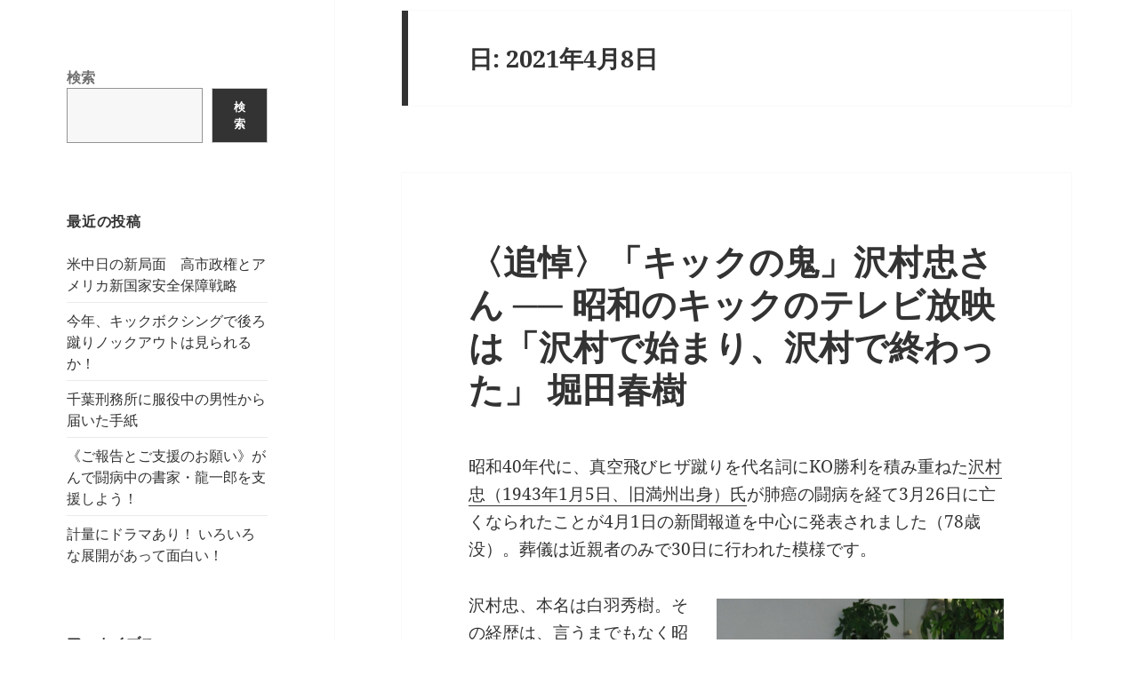

--- FILE ---
content_type: text/html; charset=UTF-8
request_url: https://www.rokusaisha.com/wp/?m=20210408
body_size: 13693
content:
<!DOCTYPE html>
<html lang="ja" class="no-js">
<head>
	<meta charset="UTF-8">
	<meta name="viewport" content="width=device-width, initial-scale=1.0">
	<link rel="profile" href="https://gmpg.org/xfn/11">
	<link rel="pingback" href="https://www.rokusaisha.com/wp/xmlrpc.php">
	<script>(function(html){html.className = html.className.replace(/\bno-js\b/,'js')})(document.documentElement);</script>
<title>2021年4月8日</title>
<meta name='robots' content='max-image-preview:large' />
	<style>img:is([sizes="auto" i], [sizes^="auto," i]) { contain-intrinsic-size: 3000px 1500px }</style>
	<link rel="alternate" type="application/rss+xml" title=" &raquo; フィード" href="https://www.rokusaisha.com/wp/?feed=rss2" />
<link rel="alternate" type="application/rss+xml" title=" &raquo; コメントフィード" href="https://www.rokusaisha.com/wp/?feed=comments-rss2" />
<script>
window._wpemojiSettings = {"baseUrl":"https:\/\/s.w.org\/images\/core\/emoji\/15.0.3\/72x72\/","ext":".png","svgUrl":"https:\/\/s.w.org\/images\/core\/emoji\/15.0.3\/svg\/","svgExt":".svg","source":{"concatemoji":"https:\/\/www.rokusaisha.com\/wp\/wp-includes\/js\/wp-emoji-release.min.js?ver=6.7.1"}};
/*! This file is auto-generated */
!function(i,n){var o,s,e;function c(e){try{var t={supportTests:e,timestamp:(new Date).valueOf()};sessionStorage.setItem(o,JSON.stringify(t))}catch(e){}}function p(e,t,n){e.clearRect(0,0,e.canvas.width,e.canvas.height),e.fillText(t,0,0);var t=new Uint32Array(e.getImageData(0,0,e.canvas.width,e.canvas.height).data),r=(e.clearRect(0,0,e.canvas.width,e.canvas.height),e.fillText(n,0,0),new Uint32Array(e.getImageData(0,0,e.canvas.width,e.canvas.height).data));return t.every(function(e,t){return e===r[t]})}function u(e,t,n){switch(t){case"flag":return n(e,"\ud83c\udff3\ufe0f\u200d\u26a7\ufe0f","\ud83c\udff3\ufe0f\u200b\u26a7\ufe0f")?!1:!n(e,"\ud83c\uddfa\ud83c\uddf3","\ud83c\uddfa\u200b\ud83c\uddf3")&&!n(e,"\ud83c\udff4\udb40\udc67\udb40\udc62\udb40\udc65\udb40\udc6e\udb40\udc67\udb40\udc7f","\ud83c\udff4\u200b\udb40\udc67\u200b\udb40\udc62\u200b\udb40\udc65\u200b\udb40\udc6e\u200b\udb40\udc67\u200b\udb40\udc7f");case"emoji":return!n(e,"\ud83d\udc26\u200d\u2b1b","\ud83d\udc26\u200b\u2b1b")}return!1}function f(e,t,n){var r="undefined"!=typeof WorkerGlobalScope&&self instanceof WorkerGlobalScope?new OffscreenCanvas(300,150):i.createElement("canvas"),a=r.getContext("2d",{willReadFrequently:!0}),o=(a.textBaseline="top",a.font="600 32px Arial",{});return e.forEach(function(e){o[e]=t(a,e,n)}),o}function t(e){var t=i.createElement("script");t.src=e,t.defer=!0,i.head.appendChild(t)}"undefined"!=typeof Promise&&(o="wpEmojiSettingsSupports",s=["flag","emoji"],n.supports={everything:!0,everythingExceptFlag:!0},e=new Promise(function(e){i.addEventListener("DOMContentLoaded",e,{once:!0})}),new Promise(function(t){var n=function(){try{var e=JSON.parse(sessionStorage.getItem(o));if("object"==typeof e&&"number"==typeof e.timestamp&&(new Date).valueOf()<e.timestamp+604800&&"object"==typeof e.supportTests)return e.supportTests}catch(e){}return null}();if(!n){if("undefined"!=typeof Worker&&"undefined"!=typeof OffscreenCanvas&&"undefined"!=typeof URL&&URL.createObjectURL&&"undefined"!=typeof Blob)try{var e="postMessage("+f.toString()+"("+[JSON.stringify(s),u.toString(),p.toString()].join(",")+"));",r=new Blob([e],{type:"text/javascript"}),a=new Worker(URL.createObjectURL(r),{name:"wpTestEmojiSupports"});return void(a.onmessage=function(e){c(n=e.data),a.terminate(),t(n)})}catch(e){}c(n=f(s,u,p))}t(n)}).then(function(e){for(var t in e)n.supports[t]=e[t],n.supports.everything=n.supports.everything&&n.supports[t],"flag"!==t&&(n.supports.everythingExceptFlag=n.supports.everythingExceptFlag&&n.supports[t]);n.supports.everythingExceptFlag=n.supports.everythingExceptFlag&&!n.supports.flag,n.DOMReady=!1,n.readyCallback=function(){n.DOMReady=!0}}).then(function(){return e}).then(function(){var e;n.supports.everything||(n.readyCallback(),(e=n.source||{}).concatemoji?t(e.concatemoji):e.wpemoji&&e.twemoji&&(t(e.twemoji),t(e.wpemoji)))}))}((window,document),window._wpemojiSettings);
</script>
<style id='wp-emoji-styles-inline-css'>

	img.wp-smiley, img.emoji {
		display: inline !important;
		border: none !important;
		box-shadow: none !important;
		height: 1em !important;
		width: 1em !important;
		margin: 0 0.07em !important;
		vertical-align: -0.1em !important;
		background: none !important;
		padding: 0 !important;
	}
</style>
<link rel='stylesheet' id='wp-block-library-css' href='https://www.rokusaisha.com/wp/wp-includes/css/dist/block-library/style.min.css?ver=6.7.1' media='all' />
<style id='wp-block-library-theme-inline-css'>
.wp-block-audio :where(figcaption){color:#555;font-size:13px;text-align:center}.is-dark-theme .wp-block-audio :where(figcaption){color:#ffffffa6}.wp-block-audio{margin:0 0 1em}.wp-block-code{border:1px solid #ccc;border-radius:4px;font-family:Menlo,Consolas,monaco,monospace;padding:.8em 1em}.wp-block-embed :where(figcaption){color:#555;font-size:13px;text-align:center}.is-dark-theme .wp-block-embed :where(figcaption){color:#ffffffa6}.wp-block-embed{margin:0 0 1em}.blocks-gallery-caption{color:#555;font-size:13px;text-align:center}.is-dark-theme .blocks-gallery-caption{color:#ffffffa6}:root :where(.wp-block-image figcaption){color:#555;font-size:13px;text-align:center}.is-dark-theme :root :where(.wp-block-image figcaption){color:#ffffffa6}.wp-block-image{margin:0 0 1em}.wp-block-pullquote{border-bottom:4px solid;border-top:4px solid;color:currentColor;margin-bottom:1.75em}.wp-block-pullquote cite,.wp-block-pullquote footer,.wp-block-pullquote__citation{color:currentColor;font-size:.8125em;font-style:normal;text-transform:uppercase}.wp-block-quote{border-left:.25em solid;margin:0 0 1.75em;padding-left:1em}.wp-block-quote cite,.wp-block-quote footer{color:currentColor;font-size:.8125em;font-style:normal;position:relative}.wp-block-quote:where(.has-text-align-right){border-left:none;border-right:.25em solid;padding-left:0;padding-right:1em}.wp-block-quote:where(.has-text-align-center){border:none;padding-left:0}.wp-block-quote.is-large,.wp-block-quote.is-style-large,.wp-block-quote:where(.is-style-plain){border:none}.wp-block-search .wp-block-search__label{font-weight:700}.wp-block-search__button{border:1px solid #ccc;padding:.375em .625em}:where(.wp-block-group.has-background){padding:1.25em 2.375em}.wp-block-separator.has-css-opacity{opacity:.4}.wp-block-separator{border:none;border-bottom:2px solid;margin-left:auto;margin-right:auto}.wp-block-separator.has-alpha-channel-opacity{opacity:1}.wp-block-separator:not(.is-style-wide):not(.is-style-dots){width:100px}.wp-block-separator.has-background:not(.is-style-dots){border-bottom:none;height:1px}.wp-block-separator.has-background:not(.is-style-wide):not(.is-style-dots){height:2px}.wp-block-table{margin:0 0 1em}.wp-block-table td,.wp-block-table th{word-break:normal}.wp-block-table :where(figcaption){color:#555;font-size:13px;text-align:center}.is-dark-theme .wp-block-table :where(figcaption){color:#ffffffa6}.wp-block-video :where(figcaption){color:#555;font-size:13px;text-align:center}.is-dark-theme .wp-block-video :where(figcaption){color:#ffffffa6}.wp-block-video{margin:0 0 1em}:root :where(.wp-block-template-part.has-background){margin-bottom:0;margin-top:0;padding:1.25em 2.375em}
</style>
<style id='classic-theme-styles-inline-css'>
/*! This file is auto-generated */
.wp-block-button__link{color:#fff;background-color:#32373c;border-radius:9999px;box-shadow:none;text-decoration:none;padding:calc(.667em + 2px) calc(1.333em + 2px);font-size:1.125em}.wp-block-file__button{background:#32373c;color:#fff;text-decoration:none}
</style>
<style id='global-styles-inline-css'>
:root{--wp--preset--aspect-ratio--square: 1;--wp--preset--aspect-ratio--4-3: 4/3;--wp--preset--aspect-ratio--3-4: 3/4;--wp--preset--aspect-ratio--3-2: 3/2;--wp--preset--aspect-ratio--2-3: 2/3;--wp--preset--aspect-ratio--16-9: 16/9;--wp--preset--aspect-ratio--9-16: 9/16;--wp--preset--color--black: #000000;--wp--preset--color--cyan-bluish-gray: #abb8c3;--wp--preset--color--white: #fff;--wp--preset--color--pale-pink: #f78da7;--wp--preset--color--vivid-red: #cf2e2e;--wp--preset--color--luminous-vivid-orange: #ff6900;--wp--preset--color--luminous-vivid-amber: #fcb900;--wp--preset--color--light-green-cyan: #7bdcb5;--wp--preset--color--vivid-green-cyan: #00d084;--wp--preset--color--pale-cyan-blue: #8ed1fc;--wp--preset--color--vivid-cyan-blue: #0693e3;--wp--preset--color--vivid-purple: #9b51e0;--wp--preset--color--dark-gray: #111;--wp--preset--color--light-gray: #f1f1f1;--wp--preset--color--yellow: #f4ca16;--wp--preset--color--dark-brown: #352712;--wp--preset--color--medium-pink: #e53b51;--wp--preset--color--light-pink: #ffe5d1;--wp--preset--color--dark-purple: #2e2256;--wp--preset--color--purple: #674970;--wp--preset--color--blue-gray: #22313f;--wp--preset--color--bright-blue: #55c3dc;--wp--preset--color--light-blue: #e9f2f9;--wp--preset--gradient--vivid-cyan-blue-to-vivid-purple: linear-gradient(135deg,rgba(6,147,227,1) 0%,rgb(155,81,224) 100%);--wp--preset--gradient--light-green-cyan-to-vivid-green-cyan: linear-gradient(135deg,rgb(122,220,180) 0%,rgb(0,208,130) 100%);--wp--preset--gradient--luminous-vivid-amber-to-luminous-vivid-orange: linear-gradient(135deg,rgba(252,185,0,1) 0%,rgba(255,105,0,1) 100%);--wp--preset--gradient--luminous-vivid-orange-to-vivid-red: linear-gradient(135deg,rgba(255,105,0,1) 0%,rgb(207,46,46) 100%);--wp--preset--gradient--very-light-gray-to-cyan-bluish-gray: linear-gradient(135deg,rgb(238,238,238) 0%,rgb(169,184,195) 100%);--wp--preset--gradient--cool-to-warm-spectrum: linear-gradient(135deg,rgb(74,234,220) 0%,rgb(151,120,209) 20%,rgb(207,42,186) 40%,rgb(238,44,130) 60%,rgb(251,105,98) 80%,rgb(254,248,76) 100%);--wp--preset--gradient--blush-light-purple: linear-gradient(135deg,rgb(255,206,236) 0%,rgb(152,150,240) 100%);--wp--preset--gradient--blush-bordeaux: linear-gradient(135deg,rgb(254,205,165) 0%,rgb(254,45,45) 50%,rgb(107,0,62) 100%);--wp--preset--gradient--luminous-dusk: linear-gradient(135deg,rgb(255,203,112) 0%,rgb(199,81,192) 50%,rgb(65,88,208) 100%);--wp--preset--gradient--pale-ocean: linear-gradient(135deg,rgb(255,245,203) 0%,rgb(182,227,212) 50%,rgb(51,167,181) 100%);--wp--preset--gradient--electric-grass: linear-gradient(135deg,rgb(202,248,128) 0%,rgb(113,206,126) 100%);--wp--preset--gradient--midnight: linear-gradient(135deg,rgb(2,3,129) 0%,rgb(40,116,252) 100%);--wp--preset--gradient--dark-gray-gradient-gradient: linear-gradient(90deg, rgba(17,17,17,1) 0%, rgba(42,42,42,1) 100%);--wp--preset--gradient--light-gray-gradient: linear-gradient(90deg, rgba(241,241,241,1) 0%, rgba(215,215,215,1) 100%);--wp--preset--gradient--white-gradient: linear-gradient(90deg, rgba(255,255,255,1) 0%, rgba(230,230,230,1) 100%);--wp--preset--gradient--yellow-gradient: linear-gradient(90deg, rgba(244,202,22,1) 0%, rgba(205,168,10,1) 100%);--wp--preset--gradient--dark-brown-gradient: linear-gradient(90deg, rgba(53,39,18,1) 0%, rgba(91,67,31,1) 100%);--wp--preset--gradient--medium-pink-gradient: linear-gradient(90deg, rgba(229,59,81,1) 0%, rgba(209,28,51,1) 100%);--wp--preset--gradient--light-pink-gradient: linear-gradient(90deg, rgba(255,229,209,1) 0%, rgba(255,200,158,1) 100%);--wp--preset--gradient--dark-purple-gradient: linear-gradient(90deg, rgba(46,34,86,1) 0%, rgba(66,48,123,1) 100%);--wp--preset--gradient--purple-gradient: linear-gradient(90deg, rgba(103,73,112,1) 0%, rgba(131,93,143,1) 100%);--wp--preset--gradient--blue-gray-gradient: linear-gradient(90deg, rgba(34,49,63,1) 0%, rgba(52,75,96,1) 100%);--wp--preset--gradient--bright-blue-gradient: linear-gradient(90deg, rgba(85,195,220,1) 0%, rgba(43,180,211,1) 100%);--wp--preset--gradient--light-blue-gradient: linear-gradient(90deg, rgba(233,242,249,1) 0%, rgba(193,218,238,1) 100%);--wp--preset--font-size--small: 13px;--wp--preset--font-size--medium: 20px;--wp--preset--font-size--large: 36px;--wp--preset--font-size--x-large: 42px;--wp--preset--spacing--20: 0.44rem;--wp--preset--spacing--30: 0.67rem;--wp--preset--spacing--40: 1rem;--wp--preset--spacing--50: 1.5rem;--wp--preset--spacing--60: 2.25rem;--wp--preset--spacing--70: 3.38rem;--wp--preset--spacing--80: 5.06rem;--wp--preset--shadow--natural: 6px 6px 9px rgba(0, 0, 0, 0.2);--wp--preset--shadow--deep: 12px 12px 50px rgba(0, 0, 0, 0.4);--wp--preset--shadow--sharp: 6px 6px 0px rgba(0, 0, 0, 0.2);--wp--preset--shadow--outlined: 6px 6px 0px -3px rgba(255, 255, 255, 1), 6px 6px rgba(0, 0, 0, 1);--wp--preset--shadow--crisp: 6px 6px 0px rgba(0, 0, 0, 1);}:where(.is-layout-flex){gap: 0.5em;}:where(.is-layout-grid){gap: 0.5em;}body .is-layout-flex{display: flex;}.is-layout-flex{flex-wrap: wrap;align-items: center;}.is-layout-flex > :is(*, div){margin: 0;}body .is-layout-grid{display: grid;}.is-layout-grid > :is(*, div){margin: 0;}:where(.wp-block-columns.is-layout-flex){gap: 2em;}:where(.wp-block-columns.is-layout-grid){gap: 2em;}:where(.wp-block-post-template.is-layout-flex){gap: 1.25em;}:where(.wp-block-post-template.is-layout-grid){gap: 1.25em;}.has-black-color{color: var(--wp--preset--color--black) !important;}.has-cyan-bluish-gray-color{color: var(--wp--preset--color--cyan-bluish-gray) !important;}.has-white-color{color: var(--wp--preset--color--white) !important;}.has-pale-pink-color{color: var(--wp--preset--color--pale-pink) !important;}.has-vivid-red-color{color: var(--wp--preset--color--vivid-red) !important;}.has-luminous-vivid-orange-color{color: var(--wp--preset--color--luminous-vivid-orange) !important;}.has-luminous-vivid-amber-color{color: var(--wp--preset--color--luminous-vivid-amber) !important;}.has-light-green-cyan-color{color: var(--wp--preset--color--light-green-cyan) !important;}.has-vivid-green-cyan-color{color: var(--wp--preset--color--vivid-green-cyan) !important;}.has-pale-cyan-blue-color{color: var(--wp--preset--color--pale-cyan-blue) !important;}.has-vivid-cyan-blue-color{color: var(--wp--preset--color--vivid-cyan-blue) !important;}.has-vivid-purple-color{color: var(--wp--preset--color--vivid-purple) !important;}.has-black-background-color{background-color: var(--wp--preset--color--black) !important;}.has-cyan-bluish-gray-background-color{background-color: var(--wp--preset--color--cyan-bluish-gray) !important;}.has-white-background-color{background-color: var(--wp--preset--color--white) !important;}.has-pale-pink-background-color{background-color: var(--wp--preset--color--pale-pink) !important;}.has-vivid-red-background-color{background-color: var(--wp--preset--color--vivid-red) !important;}.has-luminous-vivid-orange-background-color{background-color: var(--wp--preset--color--luminous-vivid-orange) !important;}.has-luminous-vivid-amber-background-color{background-color: var(--wp--preset--color--luminous-vivid-amber) !important;}.has-light-green-cyan-background-color{background-color: var(--wp--preset--color--light-green-cyan) !important;}.has-vivid-green-cyan-background-color{background-color: var(--wp--preset--color--vivid-green-cyan) !important;}.has-pale-cyan-blue-background-color{background-color: var(--wp--preset--color--pale-cyan-blue) !important;}.has-vivid-cyan-blue-background-color{background-color: var(--wp--preset--color--vivid-cyan-blue) !important;}.has-vivid-purple-background-color{background-color: var(--wp--preset--color--vivid-purple) !important;}.has-black-border-color{border-color: var(--wp--preset--color--black) !important;}.has-cyan-bluish-gray-border-color{border-color: var(--wp--preset--color--cyan-bluish-gray) !important;}.has-white-border-color{border-color: var(--wp--preset--color--white) !important;}.has-pale-pink-border-color{border-color: var(--wp--preset--color--pale-pink) !important;}.has-vivid-red-border-color{border-color: var(--wp--preset--color--vivid-red) !important;}.has-luminous-vivid-orange-border-color{border-color: var(--wp--preset--color--luminous-vivid-orange) !important;}.has-luminous-vivid-amber-border-color{border-color: var(--wp--preset--color--luminous-vivid-amber) !important;}.has-light-green-cyan-border-color{border-color: var(--wp--preset--color--light-green-cyan) !important;}.has-vivid-green-cyan-border-color{border-color: var(--wp--preset--color--vivid-green-cyan) !important;}.has-pale-cyan-blue-border-color{border-color: var(--wp--preset--color--pale-cyan-blue) !important;}.has-vivid-cyan-blue-border-color{border-color: var(--wp--preset--color--vivid-cyan-blue) !important;}.has-vivid-purple-border-color{border-color: var(--wp--preset--color--vivid-purple) !important;}.has-vivid-cyan-blue-to-vivid-purple-gradient-background{background: var(--wp--preset--gradient--vivid-cyan-blue-to-vivid-purple) !important;}.has-light-green-cyan-to-vivid-green-cyan-gradient-background{background: var(--wp--preset--gradient--light-green-cyan-to-vivid-green-cyan) !important;}.has-luminous-vivid-amber-to-luminous-vivid-orange-gradient-background{background: var(--wp--preset--gradient--luminous-vivid-amber-to-luminous-vivid-orange) !important;}.has-luminous-vivid-orange-to-vivid-red-gradient-background{background: var(--wp--preset--gradient--luminous-vivid-orange-to-vivid-red) !important;}.has-very-light-gray-to-cyan-bluish-gray-gradient-background{background: var(--wp--preset--gradient--very-light-gray-to-cyan-bluish-gray) !important;}.has-cool-to-warm-spectrum-gradient-background{background: var(--wp--preset--gradient--cool-to-warm-spectrum) !important;}.has-blush-light-purple-gradient-background{background: var(--wp--preset--gradient--blush-light-purple) !important;}.has-blush-bordeaux-gradient-background{background: var(--wp--preset--gradient--blush-bordeaux) !important;}.has-luminous-dusk-gradient-background{background: var(--wp--preset--gradient--luminous-dusk) !important;}.has-pale-ocean-gradient-background{background: var(--wp--preset--gradient--pale-ocean) !important;}.has-electric-grass-gradient-background{background: var(--wp--preset--gradient--electric-grass) !important;}.has-midnight-gradient-background{background: var(--wp--preset--gradient--midnight) !important;}.has-small-font-size{font-size: var(--wp--preset--font-size--small) !important;}.has-medium-font-size{font-size: var(--wp--preset--font-size--medium) !important;}.has-large-font-size{font-size: var(--wp--preset--font-size--large) !important;}.has-x-large-font-size{font-size: var(--wp--preset--font-size--x-large) !important;}
:where(.wp-block-post-template.is-layout-flex){gap: 1.25em;}:where(.wp-block-post-template.is-layout-grid){gap: 1.25em;}
:where(.wp-block-columns.is-layout-flex){gap: 2em;}:where(.wp-block-columns.is-layout-grid){gap: 2em;}
:root :where(.wp-block-pullquote){font-size: 1.5em;line-height: 1.6;}
</style>
<link rel='stylesheet' id='twentyfifteen-fonts-css' href='https://www.rokusaisha.com/wp/wp-content/themes/twentyfifteen/assets/fonts/noto-sans-plus-noto-serif-plus-inconsolata.css?ver=20230328' media='all' />
<link rel='stylesheet' id='genericons-css' href='https://www.rokusaisha.com/wp/wp-content/themes/twentyfifteen/genericons/genericons.css?ver=20201026' media='all' />
<link rel='stylesheet' id='twentyfifteen-style-css' href='https://www.rokusaisha.com/wp/wp-content/themes/twentyfifteen/style.css?ver=20241112' media='all' />
<link rel='stylesheet' id='twentyfifteen-block-style-css' href='https://www.rokusaisha.com/wp/wp-content/themes/twentyfifteen/css/blocks.css?ver=20240715' media='all' />
<script src="https://www.rokusaisha.com/wp/wp-includes/js/jquery/jquery.min.js?ver=3.7.1" id="jquery-core-js"></script>
<script src="https://www.rokusaisha.com/wp/wp-includes/js/jquery/jquery-migrate.min.js?ver=3.4.1" id="jquery-migrate-js"></script>
<script id="twentyfifteen-script-js-extra">
var screenReaderText = {"expand":"<span class=\"screen-reader-text\">\u30b5\u30d6\u30e1\u30cb\u30e5\u30fc\u3092\u5c55\u958b<\/span>","collapse":"<span class=\"screen-reader-text\">\u30b5\u30d6\u30e1\u30cb\u30e5\u30fc\u3092\u9589\u3058\u308b<\/span>"};
</script>
<script src="https://www.rokusaisha.com/wp/wp-content/themes/twentyfifteen/js/functions.js?ver=20221101" id="twentyfifteen-script-js" defer data-wp-strategy="defer"></script>
<link rel="https://api.w.org/" href="https://www.rokusaisha.com/wp/index.php?rest_route=/" /><link rel="EditURI" type="application/rsd+xml" title="RSD" href="https://www.rokusaisha.com/wp/xmlrpc.php?rsd" />
<meta name="generator" content="WordPress 6.7.1" />
		<style type="text/css" id="twentyfifteen-header-css">
				.site-header {

			/*
			 * No shorthand so the Customizer can override individual properties.
			 * @see https://core.trac.wordpress.org/ticket/31460
			 */
			background-image: url(https://www.rokusaisha.com/wp/wp-content/uploads/2024/11/cropped-blog_title-2.jpg);
			background-repeat: no-repeat;
			background-position: 50% 50%;
			-webkit-background-size: cover;
			-moz-background-size:    cover;
			-o-background-size:      cover;
			background-size:         cover;
		}

		@media screen and (min-width: 59.6875em) {
			body:before {

				/*
				 * No shorthand so the Customizer can override individual properties.
				 * @see https://core.trac.wordpress.org/ticket/31460
				 */
				background-image: url(https://www.rokusaisha.com/wp/wp-content/uploads/2024/11/cropped-blog_title-2.jpg);
				background-repeat: no-repeat;
				background-position: 100% 50%;
				-webkit-background-size: cover;
				-moz-background-size:    cover;
				-o-background-size:      cover;
				background-size:         cover;
				border-right: 0;
			}

			.site-header {
				background: transparent;
			}
		}
				</style>
		<style id="custom-background-css">
body.custom-background { background-color: #ffffff; }
</style>
	</head>
<body class="archive date custom-background wp-embed-responsive">
<div id="page" class="hfeed site">
	<a class="skip-link screen-reader-text" href="#content">
		コンテンツへスキップ	</a>

	<div id="sidebar" class="sidebar">
		<header id="masthead" class="site-header">
			<div class="site-branding">
										<p class="site-title"><a href="https://www.rokusaisha.com/wp/" rel="home"></a></p>
										<button class="secondary-toggle">﻿メニューとウィジェット</button>
			</div><!-- .site-branding -->
		</header><!-- .site-header -->

			<div id="secondary" class="secondary">

		
		
					<div id="widget-area" class="widget-area" role="complementary">
				<aside id="block-3" class="widget widget_block widget_search"><form role="search" method="get" action="https://www.rokusaisha.com/wp/" class="wp-block-search__button-outside wp-block-search__text-button wp-block-search"    ><label class="wp-block-search__label" for="wp-block-search__input-1" >検索</label><div class="wp-block-search__inside-wrapper " ><input class="wp-block-search__input" id="wp-block-search__input-1" placeholder="" value="" type="search" name="s" required /><button aria-label="検索" class="wp-block-search__button wp-element-button" type="submit" >検索</button></div></form></aside>
		<aside id="recent-posts-2" class="widget widget_recent_entries">
		<h2 class="widget-title">最近の投稿</h2><nav aria-label="最近の投稿">
		<ul>
											<li>
					<a href="https://www.rokusaisha.com/wp/?p=54137">米中日の新局面　高市政権とアメリカ新国家安全保障戦略</a>
									</li>
											<li>
					<a href="https://www.rokusaisha.com/wp/?p=54129">今年、キックボクシングで後ろ蹴りノックアウトは見られるか！</a>
									</li>
											<li>
					<a href="https://www.rokusaisha.com/wp/?p=54119">千葉刑務所に服役中の男性から届いた手紙</a>
									</li>
											<li>
					<a href="https://www.rokusaisha.com/wp/?p=54116">《ご報告とご支援のお願い》がんで闘病中の書家・龍一郎を支援しよう！</a>
									</li>
											<li>
					<a href="https://www.rokusaisha.com/wp/?p=53918">計量にドラマあり！ いろいろな展開があって面白い！</a>
									</li>
					</ul>

		</nav></aside><aside id="archives-2" class="widget widget_archive"><h2 class="widget-title">アーカイブス</h2><nav aria-label="アーカイブス">
			<ul>
					<li><a href='https://www.rokusaisha.com/wp/?m=202601'>2026年1月</a></li>
	<li><a href='https://www.rokusaisha.com/wp/?m=202512'>2025年12月</a></li>
	<li><a href='https://www.rokusaisha.com/wp/?m=202511'>2025年11月</a></li>
	<li><a href='https://www.rokusaisha.com/wp/?m=202510'>2025年10月</a></li>
	<li><a href='https://www.rokusaisha.com/wp/?m=202509'>2025年9月</a></li>
	<li><a href='https://www.rokusaisha.com/wp/?m=202508'>2025年8月</a></li>
	<li><a href='https://www.rokusaisha.com/wp/?m=202507'>2025年7月</a></li>
	<li><a href='https://www.rokusaisha.com/wp/?m=202506'>2025年6月</a></li>
	<li><a href='https://www.rokusaisha.com/wp/?m=202505'>2025年5月</a></li>
	<li><a href='https://www.rokusaisha.com/wp/?m=202504'>2025年4月</a></li>
	<li><a href='https://www.rokusaisha.com/wp/?m=202503'>2025年3月</a></li>
	<li><a href='https://www.rokusaisha.com/wp/?m=202502'>2025年2月</a></li>
	<li><a href='https://www.rokusaisha.com/wp/?m=202501'>2025年1月</a></li>
	<li><a href='https://www.rokusaisha.com/wp/?m=202412'>2024年12月</a></li>
	<li><a href='https://www.rokusaisha.com/wp/?m=202411'>2024年11月</a></li>
	<li><a href='https://www.rokusaisha.com/wp/?m=202410'>2024年10月</a></li>
	<li><a href='https://www.rokusaisha.com/wp/?m=202409'>2024年9月</a></li>
	<li><a href='https://www.rokusaisha.com/wp/?m=202408'>2024年8月</a></li>
	<li><a href='https://www.rokusaisha.com/wp/?m=202407'>2024年7月</a></li>
	<li><a href='https://www.rokusaisha.com/wp/?m=202406'>2024年6月</a></li>
	<li><a href='https://www.rokusaisha.com/wp/?m=202405'>2024年5月</a></li>
	<li><a href='https://www.rokusaisha.com/wp/?m=202404'>2024年4月</a></li>
	<li><a href='https://www.rokusaisha.com/wp/?m=202403'>2024年3月</a></li>
	<li><a href='https://www.rokusaisha.com/wp/?m=202402'>2024年2月</a></li>
	<li><a href='https://www.rokusaisha.com/wp/?m=202401'>2024年1月</a></li>
	<li><a href='https://www.rokusaisha.com/wp/?m=202312'>2023年12月</a></li>
	<li><a href='https://www.rokusaisha.com/wp/?m=202311'>2023年11月</a></li>
	<li><a href='https://www.rokusaisha.com/wp/?m=202310'>2023年10月</a></li>
	<li><a href='https://www.rokusaisha.com/wp/?m=202309'>2023年9月</a></li>
	<li><a href='https://www.rokusaisha.com/wp/?m=202308'>2023年8月</a></li>
	<li><a href='https://www.rokusaisha.com/wp/?m=202307'>2023年7月</a></li>
	<li><a href='https://www.rokusaisha.com/wp/?m=202306'>2023年6月</a></li>
	<li><a href='https://www.rokusaisha.com/wp/?m=202305'>2023年5月</a></li>
	<li><a href='https://www.rokusaisha.com/wp/?m=202304'>2023年4月</a></li>
	<li><a href='https://www.rokusaisha.com/wp/?m=202303'>2023年3月</a></li>
	<li><a href='https://www.rokusaisha.com/wp/?m=202302'>2023年2月</a></li>
	<li><a href='https://www.rokusaisha.com/wp/?m=202301'>2023年1月</a></li>
	<li><a href='https://www.rokusaisha.com/wp/?m=202212'>2022年12月</a></li>
	<li><a href='https://www.rokusaisha.com/wp/?m=202211'>2022年11月</a></li>
	<li><a href='https://www.rokusaisha.com/wp/?m=202210'>2022年10月</a></li>
	<li><a href='https://www.rokusaisha.com/wp/?m=202209'>2022年9月</a></li>
	<li><a href='https://www.rokusaisha.com/wp/?m=202208'>2022年8月</a></li>
	<li><a href='https://www.rokusaisha.com/wp/?m=202207'>2022年7月</a></li>
	<li><a href='https://www.rokusaisha.com/wp/?m=202206'>2022年6月</a></li>
	<li><a href='https://www.rokusaisha.com/wp/?m=202205'>2022年5月</a></li>
	<li><a href='https://www.rokusaisha.com/wp/?m=202204'>2022年4月</a></li>
	<li><a href='https://www.rokusaisha.com/wp/?m=202203'>2022年3月</a></li>
	<li><a href='https://www.rokusaisha.com/wp/?m=202202'>2022年2月</a></li>
	<li><a href='https://www.rokusaisha.com/wp/?m=202201'>2022年1月</a></li>
	<li><a href='https://www.rokusaisha.com/wp/?m=202112'>2021年12月</a></li>
	<li><a href='https://www.rokusaisha.com/wp/?m=202111'>2021年11月</a></li>
	<li><a href='https://www.rokusaisha.com/wp/?m=202110'>2021年10月</a></li>
	<li><a href='https://www.rokusaisha.com/wp/?m=202109'>2021年9月</a></li>
	<li><a href='https://www.rokusaisha.com/wp/?m=202108'>2021年8月</a></li>
	<li><a href='https://www.rokusaisha.com/wp/?m=202107'>2021年7月</a></li>
	<li><a href='https://www.rokusaisha.com/wp/?m=202106'>2021年6月</a></li>
	<li><a href='https://www.rokusaisha.com/wp/?m=202105'>2021年5月</a></li>
	<li><a href='https://www.rokusaisha.com/wp/?m=202104'>2021年4月</a></li>
	<li><a href='https://www.rokusaisha.com/wp/?m=202103'>2021年3月</a></li>
	<li><a href='https://www.rokusaisha.com/wp/?m=202102'>2021年2月</a></li>
	<li><a href='https://www.rokusaisha.com/wp/?m=202101'>2021年1月</a></li>
	<li><a href='https://www.rokusaisha.com/wp/?m=202012'>2020年12月</a></li>
	<li><a href='https://www.rokusaisha.com/wp/?m=202011'>2020年11月</a></li>
	<li><a href='https://www.rokusaisha.com/wp/?m=202010'>2020年10月</a></li>
	<li><a href='https://www.rokusaisha.com/wp/?m=202009'>2020年9月</a></li>
	<li><a href='https://www.rokusaisha.com/wp/?m=202008'>2020年8月</a></li>
	<li><a href='https://www.rokusaisha.com/wp/?m=202007'>2020年7月</a></li>
	<li><a href='https://www.rokusaisha.com/wp/?m=202006'>2020年6月</a></li>
	<li><a href='https://www.rokusaisha.com/wp/?m=202005'>2020年5月</a></li>
	<li><a href='https://www.rokusaisha.com/wp/?m=202004'>2020年4月</a></li>
	<li><a href='https://www.rokusaisha.com/wp/?m=202003'>2020年3月</a></li>
	<li><a href='https://www.rokusaisha.com/wp/?m=202002'>2020年2月</a></li>
	<li><a href='https://www.rokusaisha.com/wp/?m=202001'>2020年1月</a></li>
	<li><a href='https://www.rokusaisha.com/wp/?m=201912'>2019年12月</a></li>
	<li><a href='https://www.rokusaisha.com/wp/?m=201911'>2019年11月</a></li>
	<li><a href='https://www.rokusaisha.com/wp/?m=201910'>2019年10月</a></li>
	<li><a href='https://www.rokusaisha.com/wp/?m=201909'>2019年9月</a></li>
	<li><a href='https://www.rokusaisha.com/wp/?m=201908'>2019年8月</a></li>
	<li><a href='https://www.rokusaisha.com/wp/?m=201907'>2019年7月</a></li>
	<li><a href='https://www.rokusaisha.com/wp/?m=201906'>2019年6月</a></li>
	<li><a href='https://www.rokusaisha.com/wp/?m=201905'>2019年5月</a></li>
	<li><a href='https://www.rokusaisha.com/wp/?m=201904'>2019年4月</a></li>
	<li><a href='https://www.rokusaisha.com/wp/?m=201903'>2019年3月</a></li>
	<li><a href='https://www.rokusaisha.com/wp/?m=201902'>2019年2月</a></li>
	<li><a href='https://www.rokusaisha.com/wp/?m=201901'>2019年1月</a></li>
	<li><a href='https://www.rokusaisha.com/wp/?m=201812'>2018年12月</a></li>
	<li><a href='https://www.rokusaisha.com/wp/?m=201811'>2018年11月</a></li>
	<li><a href='https://www.rokusaisha.com/wp/?m=201810'>2018年10月</a></li>
	<li><a href='https://www.rokusaisha.com/wp/?m=201809'>2018年9月</a></li>
	<li><a href='https://www.rokusaisha.com/wp/?m=201808'>2018年8月</a></li>
	<li><a href='https://www.rokusaisha.com/wp/?m=201807'>2018年7月</a></li>
	<li><a href='https://www.rokusaisha.com/wp/?m=201806'>2018年6月</a></li>
	<li><a href='https://www.rokusaisha.com/wp/?m=201805'>2018年5月</a></li>
	<li><a href='https://www.rokusaisha.com/wp/?m=201804'>2018年4月</a></li>
	<li><a href='https://www.rokusaisha.com/wp/?m=201803'>2018年3月</a></li>
	<li><a href='https://www.rokusaisha.com/wp/?m=201802'>2018年2月</a></li>
	<li><a href='https://www.rokusaisha.com/wp/?m=201801'>2018年1月</a></li>
	<li><a href='https://www.rokusaisha.com/wp/?m=201712'>2017年12月</a></li>
	<li><a href='https://www.rokusaisha.com/wp/?m=201711'>2017年11月</a></li>
	<li><a href='https://www.rokusaisha.com/wp/?m=201710'>2017年10月</a></li>
	<li><a href='https://www.rokusaisha.com/wp/?m=201709'>2017年9月</a></li>
	<li><a href='https://www.rokusaisha.com/wp/?m=201708'>2017年8月</a></li>
	<li><a href='https://www.rokusaisha.com/wp/?m=201707'>2017年7月</a></li>
	<li><a href='https://www.rokusaisha.com/wp/?m=201706'>2017年6月</a></li>
	<li><a href='https://www.rokusaisha.com/wp/?m=201705'>2017年5月</a></li>
	<li><a href='https://www.rokusaisha.com/wp/?m=201704'>2017年4月</a></li>
	<li><a href='https://www.rokusaisha.com/wp/?m=201703'>2017年3月</a></li>
	<li><a href='https://www.rokusaisha.com/wp/?m=201702'>2017年2月</a></li>
	<li><a href='https://www.rokusaisha.com/wp/?m=201701'>2017年1月</a></li>
	<li><a href='https://www.rokusaisha.com/wp/?m=201612'>2016年12月</a></li>
	<li><a href='https://www.rokusaisha.com/wp/?m=201611'>2016年11月</a></li>
	<li><a href='https://www.rokusaisha.com/wp/?m=201610'>2016年10月</a></li>
	<li><a href='https://www.rokusaisha.com/wp/?m=201609'>2016年9月</a></li>
	<li><a href='https://www.rokusaisha.com/wp/?m=201608'>2016年8月</a></li>
	<li><a href='https://www.rokusaisha.com/wp/?m=201607'>2016年7月</a></li>
	<li><a href='https://www.rokusaisha.com/wp/?m=201606'>2016年6月</a></li>
	<li><a href='https://www.rokusaisha.com/wp/?m=201605'>2016年5月</a></li>
	<li><a href='https://www.rokusaisha.com/wp/?m=201604'>2016年4月</a></li>
	<li><a href='https://www.rokusaisha.com/wp/?m=201603'>2016年3月</a></li>
	<li><a href='https://www.rokusaisha.com/wp/?m=201602'>2016年2月</a></li>
	<li><a href='https://www.rokusaisha.com/wp/?m=201601'>2016年1月</a></li>
	<li><a href='https://www.rokusaisha.com/wp/?m=201512'>2015年12月</a></li>
	<li><a href='https://www.rokusaisha.com/wp/?m=201511'>2015年11月</a></li>
	<li><a href='https://www.rokusaisha.com/wp/?m=201510'>2015年10月</a></li>
	<li><a href='https://www.rokusaisha.com/wp/?m=201509'>2015年9月</a></li>
	<li><a href='https://www.rokusaisha.com/wp/?m=201508'>2015年8月</a></li>
	<li><a href='https://www.rokusaisha.com/wp/?m=201507'>2015年7月</a></li>
	<li><a href='https://www.rokusaisha.com/wp/?m=201506'>2015年6月</a></li>
	<li><a href='https://www.rokusaisha.com/wp/?m=201505'>2015年5月</a></li>
	<li><a href='https://www.rokusaisha.com/wp/?m=201504'>2015年4月</a></li>
	<li><a href='https://www.rokusaisha.com/wp/?m=201503'>2015年3月</a></li>
	<li><a href='https://www.rokusaisha.com/wp/?m=201502'>2015年2月</a></li>
	<li><a href='https://www.rokusaisha.com/wp/?m=201501'>2015年1月</a></li>
	<li><a href='https://www.rokusaisha.com/wp/?m=201412'>2014年12月</a></li>
	<li><a href='https://www.rokusaisha.com/wp/?m=201411'>2014年11月</a></li>
	<li><a href='https://www.rokusaisha.com/wp/?m=201410'>2014年10月</a></li>
	<li><a href='https://www.rokusaisha.com/wp/?m=201409'>2014年9月</a></li>
	<li><a href='https://www.rokusaisha.com/wp/?m=201408'>2014年8月</a></li>
	<li><a href='https://www.rokusaisha.com/wp/?m=201406'>2014年6月</a></li>
	<li><a href='https://www.rokusaisha.com/wp/?m=201405'>2014年5月</a></li>
	<li><a href='https://www.rokusaisha.com/wp/?m=201404'>2014年4月</a></li>
	<li><a href='https://www.rokusaisha.com/wp/?m=201403'>2014年3月</a></li>
	<li><a href='https://www.rokusaisha.com/wp/?m=201402'>2014年2月</a></li>
	<li><a href='https://www.rokusaisha.com/wp/?m=201401'>2014年1月</a></li>
	<li><a href='https://www.rokusaisha.com/wp/?m=201312'>2013年12月</a></li>
	<li><a href='https://www.rokusaisha.com/wp/?m=201311'>2013年11月</a></li>
	<li><a href='https://www.rokusaisha.com/wp/?m=201310'>2013年10月</a></li>
	<li><a href='https://www.rokusaisha.com/wp/?m=201309'>2013年9月</a></li>
	<li><a href='https://www.rokusaisha.com/wp/?m=201308'>2013年8月</a></li>
	<li><a href='https://www.rokusaisha.com/wp/?m=201307'>2013年7月</a></li>
	<li><a href='https://www.rokusaisha.com/wp/?m=201306'>2013年6月</a></li>
	<li><a href='https://www.rokusaisha.com/wp/?m=201305'>2013年5月</a></li>
	<li><a href='https://www.rokusaisha.com/wp/?m=201304'>2013年4月</a></li>
	<li><a href='https://www.rokusaisha.com/wp/?m=201303'>2013年3月</a></li>
	<li><a href='https://www.rokusaisha.com/wp/?m=201302'>2013年2月</a></li>
	<li><a href='https://www.rokusaisha.com/wp/?m=201301'>2013年1月</a></li>
	<li><a href='https://www.rokusaisha.com/wp/?m=201212'>2012年12月</a></li>
	<li><a href='https://www.rokusaisha.com/wp/?m=201211'>2012年11月</a></li>
	<li><a href='https://www.rokusaisha.com/wp/?m=201210'>2012年10月</a></li>
	<li><a href='https://www.rokusaisha.com/wp/?m=201209'>2012年9月</a></li>
	<li><a href='https://www.rokusaisha.com/wp/?m=201208'>2012年8月</a></li>
	<li><a href='https://www.rokusaisha.com/wp/?m=201207'>2012年7月</a></li>
	<li><a href='https://www.rokusaisha.com/wp/?m=201206'>2012年6月</a></li>
	<li><a href='https://www.rokusaisha.com/wp/?m=201205'>2012年5月</a></li>
	<li><a href='https://www.rokusaisha.com/wp/?m=201204'>2012年4月</a></li>
	<li><a href='https://www.rokusaisha.com/wp/?m=201203'>2012年3月</a></li>
	<li><a href='https://www.rokusaisha.com/wp/?m=201202'>2012年2月</a></li>
	<li><a href='https://www.rokusaisha.com/wp/?m=201201'>2012年1月</a></li>
	<li><a href='https://www.rokusaisha.com/wp/?m=201112'>2011年12月</a></li>
			</ul>

			</nav></aside><aside id="categories-2" class="widget widget_categories"><h2 class="widget-title">カテゴリー</h2><nav aria-label="カテゴリー">
			<ul>
					<li class="cat-item cat-item-104"><a href="https://www.rokusaisha.com/wp/?cat=104">《1人イノセンスプロジェクト》</a>
</li>
	<li class="cat-item cat-item-97"><a href="https://www.rokusaisha.com/wp/?cat=97">《LGBT活動家としばき隊の蜜月はどこまで続くぬかるみぞ》</a>
</li>
	<li class="cat-item cat-item-61"><a href="https://www.rokusaisha.com/wp/?cat=61">《NO NUKES voice》</a>
</li>
	<li class="cat-item cat-item-62"><a href="https://www.rokusaisha.com/wp/?cat=62">《しばき隊リンチ事件》</a>
</li>
	<li class="cat-item cat-item-93"><a href="https://www.rokusaisha.com/wp/?cat=93">《五輪・原発・コロナ社会の背理》</a>
</li>
	<li class="cat-item cat-item-75"><a href="https://www.rokusaisha.com/wp/?cat=75">《元少年Ａとの対話》</a>
</li>
	<li class="cat-item cat-item-84"><a href="https://www.rokusaisha.com/wp/?cat=84">《天皇制はどこからやって来たのか》</a>
</li>
	<li class="cat-item cat-item-101"><a href="https://www.rokusaisha.com/wp/?cat=101">《季節》</a>
</li>
	<li class="cat-item cat-item-46"><a href="https://www.rokusaisha.com/wp/?cat=46">《建築漂流》</a>
</li>
	<li class="cat-item cat-item-89"><a href="https://www.rokusaisha.com/wp/?cat=89">《廿日市女子高生殺害事件裁判傍聴記》</a>
</li>
	<li class="cat-item cat-item-87"><a href="https://www.rokusaisha.com/wp/?cat=87">《感染症と人類の歴史》</a>
</li>
	<li class="cat-item cat-item-55"><a href="https://www.rokusaisha.com/wp/?cat=55">《我が暴走》</a>
</li>
	<li class="cat-item cat-item-88"><a href="https://www.rokusaisha.com/wp/?cat=88">《格闘群雄伝》</a>
</li>
	<li class="cat-item cat-item-98"><a href="https://www.rokusaisha.com/wp/?cat=98">《検証》連合赤軍事件から50年</a>
</li>
	<li class="cat-item cat-item-81"><a href="https://www.rokusaisha.com/wp/?cat=81">《死刑破棄殺人犯の実像》</a>
</li>
	<li class="cat-item cat-item-51"><a href="https://www.rokusaisha.com/wp/?cat=51">《殺人事件秘話》</a>
</li>
	<li class="cat-item cat-item-47"><a href="https://www.rokusaisha.com/wp/?cat=47">《殺人現場探訪》</a>
</li>
	<li class="cat-item cat-item-68"><a href="https://www.rokusaisha.com/wp/?cat=68">《滋賀医科大学附属病院問題》</a>
</li>
	<li class="cat-item cat-item-107"><a href="https://www.rokusaisha.com/wp/?cat=107">《紙の爆弾》</a>
</li>
	<li class="cat-item cat-item-71"><a href="https://www.rokusaisha.com/wp/?cat=71">《西成あいりん総合センター問題》</a>
</li>
	<li class="cat-item cat-item-54"><a href="https://www.rokusaisha.com/wp/?cat=54">《鳥取不審死・闇の奥》</a>
</li>
	<li class="cat-item cat-item-90"><a href="https://www.rokusaisha.com/wp/?cat=90">《鹿砦社弾圧報道問題》</a>
</li>
	<li class="cat-item cat-item-76"><a href="https://www.rokusaisha.com/wp/?cat=76">「反社会勢力」という虚構</a>
</li>
	<li class="cat-item cat-item-53"><a href="https://www.rokusaisha.com/wp/?cat=53">「琉球の風～島から島へ～」</a>
</li>
	<li class="cat-item cat-item-111"><a href="https://www.rokusaisha.com/wp/?cat=111">「言論」論</a>
</li>
	<li class="cat-item cat-item-86"><a href="https://www.rokusaisha.com/wp/?cat=86">COVID-19</a>
</li>
	<li class="cat-item cat-item-69"><a href="https://www.rokusaisha.com/wp/?cat=69">Java-1QQ2</a>
</li>
	<li class="cat-item cat-item-118"><a href="https://www.rokusaisha.com/wp/?cat=118">LGBTQ</a>
</li>
	<li class="cat-item cat-item-119"><a href="https://www.rokusaisha.com/wp/?cat=119">LGBTのダークサイドを語る</a>
</li>
	<li class="cat-item cat-item-126"><a href="https://www.rokusaisha.com/wp/?cat=126">LGBT犯罪録</a>
</li>
	<li class="cat-item cat-item-77"><a href="https://www.rokusaisha.com/wp/?cat=77">Paix²（ペペ）</a>
</li>
	<li class="cat-item cat-item-91"><a href="https://www.rokusaisha.com/wp/?cat=91">Rick Tanaka</a>
</li>
	<li class="cat-item cat-item-94"><a href="https://www.rokusaisha.com/wp/?cat=94">アウトロー</a>
</li>
	<li class="cat-item cat-item-9"><a href="https://www.rokusaisha.com/wp/?cat=9">お知らせ</a>
</li>
	<li class="cat-item cat-item-95"><a href="https://www.rokusaisha.com/wp/?cat=95">さとうしゅういち</a>
</li>
	<li class="cat-item cat-item-8"><a href="https://www.rokusaisha.com/wp/?cat=8">サブカルチャー</a>
</li>
	<li class="cat-item cat-item-17"><a href="https://www.rokusaisha.com/wp/?cat=17">スポーツ・格闘技</a>
</li>
	<li class="cat-item cat-item-24"><a href="https://www.rokusaisha.com/wp/?cat=24">ハイセーヤスダ</a>
</li>
	<li class="cat-item cat-item-105"><a href="https://www.rokusaisha.com/wp/?cat=105">ピョンヤンから感じる時代の風</a>
</li>
	<li class="cat-item cat-item-100"><a href="https://www.rokusaisha.com/wp/?cat=100">プーチン・ロシア</a>
</li>
	<li class="cat-item cat-item-83"><a href="https://www.rokusaisha.com/wp/?cat=83">マイ・センチメンタル・ジャーニー</a>
</li>
	<li class="cat-item cat-item-39"><a href="https://www.rokusaisha.com/wp/?cat=39">メディアと広告</a>
</li>
	<li class="cat-item cat-item-112"><a href="https://www.rokusaisha.com/wp/?cat=112">わかりやすい！科学の最前線</a>
</li>
	<li class="cat-item cat-item-63"><a href="https://www.rokusaisha.com/wp/?cat=63">三里塚</a>
</li>
	<li class="cat-item cat-item-108"><a href="https://www.rokusaisha.com/wp/?cat=108">中川志大</a>
</li>
	<li class="cat-item cat-item-66"><a href="https://www.rokusaisha.com/wp/?cat=66">丸尾晴彦</a>
</li>
	<li class="cat-item cat-item-121"><a href="https://www.rokusaisha.com/wp/?cat=121">井戸謙一</a>
</li>
	<li class="cat-item cat-item-41"><a href="https://www.rokusaisha.com/wp/?cat=41">井田敬</a>
</li>
	<li class="cat-item cat-item-103"><a href="https://www.rokusaisha.com/wp/?cat=103">今こそ反戦歌を！</a>
</li>
	<li class="cat-item cat-item-79"><a href="https://www.rokusaisha.com/wp/?cat=79">今月のことば</a>
</li>
	<li class="cat-item cat-item-23"><a href="https://www.rokusaisha.com/wp/?cat=23">伊東北斗</a>
</li>
	<li class="cat-item cat-item-30"><a href="https://www.rokusaisha.com/wp/?cat=30">伊藤太郎</a>
</li>
	<li class="cat-item cat-item-34"><a href="https://www.rokusaisha.com/wp/?cat=34">佐野宇</a>
</li>
	<li class="cat-item cat-item-116"><a href="https://www.rokusaisha.com/wp/?cat=116">加藤やすこ</a>
</li>
	<li class="cat-item cat-item-136"><a href="https://www.rokusaisha.com/wp/?cat=136">北野進</a>
</li>
	<li class="cat-item cat-item-37"><a href="https://www.rokusaisha.com/wp/?cat=37">原田卓馬</a>
</li>
	<li class="cat-item cat-item-120"><a href="https://www.rokusaisha.com/wp/?cat=120">原田弘三</a>
</li>
	<li class="cat-item cat-item-11"><a href="https://www.rokusaisha.com/wp/?cat=11">原発</a>
</li>
	<li class="cat-item cat-item-13"><a href="https://www.rokusaisha.com/wp/?cat=13">司法と冤罪</a>
</li>
	<li class="cat-item cat-item-21"><a href="https://www.rokusaisha.com/wp/?cat=21">堀田春樹</a>
</li>
	<li class="cat-item cat-item-32"><a href="https://www.rokusaisha.com/wp/?cat=32">多摩川三郎</a>
</li>
	<li class="cat-item cat-item-125"><a href="https://www.rokusaisha.com/wp/?cat=125">大今 歩</a>
</li>
	<li class="cat-item cat-item-31"><a href="https://www.rokusaisha.com/wp/?cat=31">大宮浩平</a>
</li>
	<li class="cat-item cat-item-80"><a href="https://www.rokusaisha.com/wp/?cat=80">天皇制</a>
</li>
	<li class="cat-item cat-item-113"><a href="https://www.rokusaisha.com/wp/?cat=113">安江博</a>
</li>
	<li class="cat-item cat-item-72"><a href="https://www.rokusaisha.com/wp/?cat=72">小松右京</a>
</li>
	<li class="cat-item cat-item-25"><a href="https://www.rokusaisha.com/wp/?cat=25">小林俊之</a>
</li>
	<li class="cat-item cat-item-48"><a href="https://www.rokusaisha.com/wp/?cat=48">小林蓮実</a>
</li>
	<li class="cat-item cat-item-57"><a href="https://www.rokusaisha.com/wp/?cat=57">尾﨑美代子</a>
</li>
	<li class="cat-item cat-item-115"><a href="https://www.rokusaisha.com/wp/?cat=115">山崎久隆</a>
</li>
	<li class="cat-item cat-item-50"><a href="https://www.rokusaisha.com/wp/?cat=50">山田次郎</a>
</li>
	<li class="cat-item cat-item-99"><a href="https://www.rokusaisha.com/wp/?cat=99">平壌からの手紙</a>
</li>
	<li class="cat-item cat-item-127"><a href="https://www.rokusaisha.com/wp/?cat=127">平宮康広</a>
</li>
	<li class="cat-item cat-item-130"><a href="https://www.rokusaisha.com/wp/?cat=130">押し紙</a>
</li>
	<li class="cat-item cat-item-14"><a href="https://www.rokusaisha.com/wp/?cat=14">教育</a>
</li>
	<li class="cat-item cat-item-10"><a href="https://www.rokusaisha.com/wp/?cat=10">文化</a>
</li>
	<li class="cat-item cat-item-20"><a href="https://www.rokusaisha.com/wp/?cat=20">星野陽平《脱法芸能》</a>
</li>
	<li class="cat-item cat-item-15"><a href="https://www.rokusaisha.com/wp/?cat=15">書評・出版</a>
</li>
	<li class="cat-item cat-item-128"><a href="https://www.rokusaisha.com/wp/?cat=128">木原壯林</a>
</li>
	<li class="cat-item cat-item-38"><a href="https://www.rokusaisha.com/wp/?cat=38">本間龍</a>
</li>
	<li class="cat-item cat-item-27"><a href="https://www.rokusaisha.com/wp/?cat=27">松岡利康</a>
</li>
	<li class="cat-item cat-item-110"><a href="https://www.rokusaisha.com/wp/?cat=110">板坂 剛</a>
</li>
	<li class="cat-item cat-item-49"><a href="https://www.rokusaisha.com/wp/?cat=49">林克明</a>
</li>
	<li class="cat-item cat-item-96"><a href="https://www.rokusaisha.com/wp/?cat=96">森奈津子</a>
</li>
	<li class="cat-item cat-item-59"><a href="https://www.rokusaisha.com/wp/?cat=59">横山茂彦</a>
</li>
	<li class="cat-item cat-item-85"><a href="https://www.rokusaisha.com/wp/?cat=85">民の声新聞 鈴木博喜</a>
</li>
	<li class="cat-item cat-item-129"><a href="https://www.rokusaisha.com/wp/?cat=129">江上武幸</a>
</li>
	<li class="cat-item cat-item-44"><a href="https://www.rokusaisha.com/wp/?cat=44">浅野健一</a>
</li>
	<li class="cat-item cat-item-33"><a href="https://www.rokusaisha.com/wp/?cat=33">渋谷三七十</a>
</li>
	<li class="cat-item cat-item-12"><a href="https://www.rokusaisha.com/wp/?cat=12">滑稽・風刺──《屁世滑稽新聞》</a>
</li>
	<li class="cat-item cat-item-131"><a href="https://www.rokusaisha.com/wp/?cat=131">滝本太郎</a>
</li>
	<li class="cat-item cat-item-26"><a href="https://www.rokusaisha.com/wp/?cat=26">片岡健</a>
</li>
	<li class="cat-item cat-item-60"><a href="https://www.rokusaisha.com/wp/?cat=60">特別寄稿</a>
</li>
	<li class="cat-item cat-item-18"><a href="https://www.rokusaisha.com/wp/?cat=18">理央眼</a>
</li>
	<li class="cat-item cat-item-22"><a href="https://www.rokusaisha.com/wp/?cat=22">田所敏夫</a>
</li>
	<li class="cat-item cat-item-42"><a href="https://www.rokusaisha.com/wp/?cat=42">田村建雄</a>
</li>
	<li class="cat-item cat-item-56"><a href="https://www.rokusaisha.com/wp/?cat=56">白井順</a>
</li>
	<li class="cat-item cat-item-36"><a href="https://www.rokusaisha.com/wp/?cat=36">白田夏彦</a>
</li>
	<li class="cat-item cat-item-7"><a href="https://www.rokusaisha.com/wp/?cat=7">社会問題一般</a>
</li>
	<li class="cat-item cat-item-114"><a href="https://www.rokusaisha.com/wp/?cat=114">禁煙ファシズム</a>
</li>
	<li class="cat-item cat-item-52"><a href="https://www.rokusaisha.com/wp/?cat=52">私の内なるタイとムエタイ</a>
</li>
	<li class="cat-item cat-item-106"><a href="https://www.rokusaisha.com/wp/?cat=106">統一教会</a>
</li>
	<li class="cat-item cat-item-67"><a href="https://www.rokusaisha.com/wp/?cat=67">老いの風景</a>
</li>
	<li class="cat-item cat-item-1"><a href="https://www.rokusaisha.com/wp/?cat=1">芸能</a>
</li>
	<li class="cat-item cat-item-109"><a href="https://www.rokusaisha.com/wp/?cat=109">若林盛亮「ロックと革命 in 京都 1964-1970」</a>
</li>
	<li class="cat-item cat-item-123"><a href="https://www.rokusaisha.com/wp/?cat=123">若林盛亮「戦後日本の革命 in ピョンヤン」</a>
</li>
	<li class="cat-item cat-item-64"><a href="https://www.rokusaisha.com/wp/?cat=64">赤木夏</a>
</li>
	<li class="cat-item cat-item-16"><a href="https://www.rokusaisha.com/wp/?cat=16">軍事と安保</a>
</li>
	<li class="cat-item cat-item-35"><a href="https://www.rokusaisha.com/wp/?cat=35">遠藤サト</a>
</li>
	<li class="cat-item cat-item-73"><a href="https://www.rokusaisha.com/wp/?cat=73">遺伝子から万能細胞の世界へ</a>
</li>
	<li class="cat-item cat-item-28"><a href="https://www.rokusaisha.com/wp/?cat=28">鈴木雅久</a>
</li>
	<li class="cat-item cat-item-102"><a href="https://www.rokusaisha.com/wp/?cat=102">阪神タイガース</a>
</li>
	<li class="cat-item cat-item-19"><a href="https://www.rokusaisha.com/wp/?cat=19">韓国特派員・ウナの留学日記</a>
</li>
	<li class="cat-item cat-item-58"><a href="https://www.rokusaisha.com/wp/?cat=58">飯塚事件</a>
</li>
	<li class="cat-item cat-item-43"><a href="https://www.rokusaisha.com/wp/?cat=43">高山登</a>
</li>
	<li class="cat-item cat-item-117"><a href="https://www.rokusaisha.com/wp/?cat=117">鹿砦社国際取材班</a>
</li>
	<li class="cat-item cat-item-45"><a href="https://www.rokusaisha.com/wp/?cat=45">鹿砦社沖縄取材班</a>
</li>
	<li class="cat-item cat-item-40"><a href="https://www.rokusaisha.com/wp/?cat=40">鹿砦社特別取材班</a>
</li>
	<li class="cat-item cat-item-122"><a href="https://www.rokusaisha.com/wp/?cat=122">鹿野健一</a>
</li>
	<li class="cat-item cat-item-70"><a href="https://www.rokusaisha.com/wp/?cat=70">黒薮哲哉</a>
</li>
	<li class="cat-item cat-item-78"><a href="https://www.rokusaisha.com/wp/?cat=78">龍一郎</a>
</li>
			</ul>

			</nav></aside>			</div><!-- .widget-area -->
		
	</div><!-- .secondary -->

	</div><!-- .sidebar -->

	<div id="content" class="site-content">

	<section id="primary" class="content-area">
		<main id="main" class="site-main">

		
			<header class="page-header">
				<h1 class="page-title">日: <span>2021年4月8日</span></h1>			</header><!-- .page-header -->

			
<article id="post-38559" class="post-38559 post type-post status-publish format-standard hentry category-sports category-21">
	
	<header class="entry-header">
		<h2 class="entry-title"><a href="https://www.rokusaisha.com/wp/?p=38559" rel="bookmark">〈追悼〉「キックの鬼」沢村忠さん ── 昭和のキックのテレビ放映は「沢村で始まり、沢村で終わった」 堀田春樹</a></h2>	</header><!-- .entry-header -->

	<div class="entry-content">
		<p>昭和40年代に、真空飛びヒザ蹴りを代名詞にKO勝利を積み重ねた<a href="https://ja.wikipedia.org/wiki/%E6%B2%A2%E6%9D%91%E5%BF%A0" rel="noopener" target="_blank">沢村忠（1943年1月5日、旧満州出身）氏</a>が肺癌の闘病を経て3月26日に亡くなられたことが4月1日の新聞報道を中心に発表されました（78歳没）。葬儀は近親者のみで30日に行われた模様です。</p>
<figure id="attachment_10411" aria-describedby="caption-attachment-10411" style="width: 323px" class="wp-caption alignright"><img fetchpriority="high" decoding="async" class="size-medium wp-image-10411" title="sawamura03" src="http://www.rokusaisha.com/wp/wp-content/uploads/2021/04/sawamura03.jpg" alt=" " width="323" height="425" /><figcaption id="caption-attachment-10411" class="wp-caption-text">汐風アリーナにてサイン会に臨む沢村忠さん（2008年6月22日）</figcaption></figure>
<p>沢村忠、本名は白羽秀樹。その経歴は、言うまでもなく昭和のキックボクシングブームを巻き起こした第一人者として、漫画アニメ「キックの鬼」でも人気を博し、多くの報道で活躍が知れ渡っていました。</p>
<p>沢村忠氏は空手家として1966年（昭和41年）4月11日、大阪府立体育会館でデビュー。必殺技はジャンプ力を活かした真空飛びヒザ蹴りの他、飛び前蹴り、ハイキックは高くスマートに、更にパンチもあればヒジ打ち、ヒザ蹴り、ミドルキックなどでのKO、ボディースラムでのKOも1回ありました。サウスポースタイルながら右にスイッチすることもよくやりました。</p>
<p>1976年5月22日、テレビ放映されたものとしては最後の東洋ライト級王座防衛戦で21回目の防衛成功（3階級制時代含め通算34回）。7月2日の大阪での試合を最後に公表上は今までにない長期休養に入りました。</p>
<p>「沢村はどうしているのか、なぜ試合をしなくなったのか！」というファンの問い合わせが増える中、沢村忠不在は1年を超えた1977年10月10日、引退式が行われ、ようやくファンのモヤモヤした気持ちは払拭。</p>
<p>その後はファンの前には現れなくなり、憶測で広まる噂も情報少ない地方に居ても聞かれるほど。根も葉もないことを書くマスコミを避ける意図はあったかと思いますが、決して人目を避けて引き籠りになった訳ではなく、ごく普通の一般人に戻って自動車修理工と販売の仕事に就き、すでに家庭を持って自然な暮らしをしていた様子でした。</p>
<figure id="attachment_10399" aria-describedby="caption-attachment-10399" style="width: 630px" class="wp-caption aligncenter"><img decoding="async" class="size-large wp-image-10399 " title="sawamura01" src="http://www.rokusaisha.com/wp/wp-content/uploads/2021/04/sawamura01.jpg" alt=" " width="630" height="382" /><figcaption id="caption-attachment-10399" class="wp-caption-text">宮城県気仙沼での興行で仙台青葉ジムの選手と記念写真。沢村忠氏（前列中央）の右隣が瀬戸幸一会長、左隣は遠藤事務局長、佐沼にある東京堂写真館にて（画像提供：仙台青葉ジム瀬戸幸一会長。昭和44年夏）</figcaption></figure>
<figure id="attachment_10411" aria-describedby="caption-attachment-10411" style="width: 323px" class="wp-caption alignright"><img decoding="async" class="size-medium wp-image-10411" title="sawamura02" src="http://www.rokusaisha.com/wp/wp-content/uploads/2021/04/sawamura02.jpg" alt=" " width="323" height="206" /><figcaption id="caption-attachment-10411" class="wp-caption-text">気仙沼まで、沢村忠氏と遠藤氏は知人会社社長のドイツ車オペルに乗って来られたという1枚（画像提供：仙台青葉ジム瀬戸幸一会長。昭和44年夏）</figcaption></figure>
<p>「沢村で始まり沢村で終わった」とも言われたテレビ放送も他に要因はあれど、後には視聴率低下を巻き返せず放送打ち切りに陥りました。</p>
<p>あの現役時代を一緒に過ごした野口プロモーション関係者から沢村忠氏の情報が聞けたことは幾つかありました。</p>
<p>昭和40年代の全盛、釧路での興行に遠征した時の野口プロモーション一行が、釧路駅の列車の来ない臨時ホームで、線路側から120cmほどあるプラットホームに飛び上がる勝負をやった時、沢村忠氏だけがその場ジャンプで飛び移ったという「沢村のジャンプ力はさすがだったね！」というリングアナウンサーの柳家小丸（柳亭金車）さんの想い出の語り。</p>
<figure id="attachment_10399" aria-describedby="caption-attachment-10399" style="width: 630px" class="wp-caption aligncenter"><img loading="lazy" decoding="async" class="size-large wp-image-10399 " title="sawamura05-06" src="http://www.rokusaisha.com/wp/wp-content/uploads/2021/04/sawamura05-06.jpg" alt=" " width="630" height="406" /><figcaption id="caption-attachment-10399" class="wp-caption-text">［左］横須賀の主催者側から花束を贈られる沢村忠さん（2008年6月22日）／［右］リング上で花束を高く掲げるのは何年振りか（2008年6月22日）</figcaption></figure>
<figure id="attachment_10411" aria-describedby="caption-attachment-10411" style="width: 323px" class="wp-caption alignright"><img loading="lazy" decoding="async" class="size-medium wp-image-10411" title="sawamura07" src="http://www.rokusaisha.com/wp/wp-content/uploads/2021/04/sawamura07.jpg" alt=" " width="323" height="460" /><figcaption id="caption-attachment-10411" class="wp-caption-text">プレゼンターとして沢村忠氏から風神和昌に勝利者トロフィー贈呈（2008年6月22日）</figcaption></figure>
<p>レフェリーの李昌坤（リ・チャンゴン）さんは、沢村が蹴った回し蹴りがレフェリーの李昌坤さんの横腹に当たってしまったこともあり、「試合後に沢村が “李さんごめんね”と謝りに来てくれて、平然と振舞ったが、本当は一週間程動けなかったよ。」というエピソードや、テレビの映し方として、「沢村の試合は秋本直希が裁くことが多かったのは、歌手としても売り出していた秋本をなるべくテレビ画面に出させる意図があったんだ！」といった語り。</p>
<p>秋本直希レフェリーが、ノックダウンした沢村にカウント9まで数え、KO負けスレスレのハラハラドキドキ感を増した映りだったことも幼かったファンとしては懐かしい。</p>
<p>沢村忠とは特別な存在だった。公式241戦232勝（228KO）5敗4分。試合中の第1ラウンド終了後のインターバール中にテレビ画面に流れた戦績は毎度追ってしまうファン心理。</p>
<p>この5敗の中にはサマン・ソー・アディソン、カンワンプライ・ソンポーン、パナナン・ルークパンチャマ、サネガン・ソー・パッシン、チューチャイ・ルークパンチャマが居ました。</p>
<p>沢村忠氏が勝利した相手の中にも記憶に残る選手は居るが、敗戦の相手となった選手がなお印象に強い。</p>
<p>サマン氏、サネガン氏、チューチャイ氏は沢村忠氏よりかなり早く亡くなっています。他に対戦した中では、チャイバダン・スワンミサカワンが居ましたが、タイではチャイバダン氏からコーチを受けた日本人選手も多い。</p>
<figure id="attachment_10411" aria-describedby="caption-attachment-10411" style="width: 323px" class="wp-caption alignright"><img loading="lazy" decoding="async" class="size-medium wp-image-10411" title="sawamura08" src="http://www.rokusaisha.com/wp/wp-content/uploads/2021/04/sawamura08.jpg" alt=" " width="323" height="225" /><figcaption id="caption-attachment-10411" class="wp-caption-text">沢村忠さんと対戦した後の、まだ若き頃のチャイバダン氏（1986年当時）</figcaption></figure>
<p>私（堀田）もチャイバダンさんが興したジムで、日本での試合のお話も少々聞かせて頂いたことがありました。「沢村は今何してるの？元気にしてるの？」といった言葉はまだ昭和の話で、4年前にタイへ渡った際は時間が無くて伺えませんでしたが、改めて今、会ってみたい人であるが御存命かは分かりません。</p>
<p>沢村忠氏の情報は一部の近親者のみが知る存在で、ここ数年は体調不良の情報もあるにはあったところ、2年ほど前から沢村死亡説が流れることがありました。しかしその後に「沢村さんから藤本会長に電話あったみたいだよ！」という近親者の情報があり、噂というものは当てにならないものではあるが、今年3月26日の訃報は、やがて来ると覚悟していても残念でならない想いである。ファン心理で書かせて頂きましたが、幼い頃からのファンとして、心より御冥福をお祈り致します。</p>
<figure id="attachment_10399" aria-describedby="caption-attachment-10399" style="width: 630px" class="wp-caption aligncenter"><img loading="lazy" decoding="async" class="size-large wp-image-10399 " title="sawamura04" src="http://www.rokusaisha.com/wp/wp-content/uploads/2021/04/sawamura04.jpg" alt=" " width="630" height="402" /><figcaption id="caption-attachment-10399" class="wp-caption-text">ゲストとして御挨拶に立つ沢村忠さん（2008年6月22日）</figcaption></figure>
<p>▼堀田春樹（ほった・はるき）［撮影・文］<br />
フリーランスとしてキックボクシングの取材歴32年。「ナイタイ」「夕刊フジ」「実話ナックルズ」などにキックのレポートを展開。ムエタイにのめり込むあまりタイ仏門に出家。座右の銘は「頑張るけど無理しない」</p>
<figure id="attachment_9349" aria-describedby="caption-attachment-9349" style="width: 630px" class="wp-caption aligncenter"><a href="https://www.amazon.co.jp/dp/B0915N2BT7/" target="_top"><img loading="lazy" decoding="async" class="size-full wp-image-9349 " title="kamibaku2021-05a" src="http://www.rokusaisha.com/wp/wp-content/uploads/2021/04/PR-kamibaku2021-05a.jpg" alt="  " width="630" height="564" /></a><figcaption id="caption-attachment-9349" class="wp-caption-text">タブーなきラディカルスキャンダルマガジン 月刊『紙の爆弾』5月号</figcaption></figure>
<figure id="attachment_9349" aria-describedby="caption-attachment-9349" style="width: 300px" class="wp-caption aligncenter"><a href="https://www.kyokushin-matsuoka-dojo.com/" target="_top"><img loading="lazy" decoding="async" class="size-full wp-image-9349 " title="PR-kyokushin-karate600" src="http://www.rokusaisha.com/wp/wp-content/uploads/2020/11/PR-kyokushin-karate600.jpg" alt=" " width="300" height="416" /></a><figcaption id="caption-attachment-9349" class="wp-caption-text"> </figcaption></figure>
	</div><!-- .entry-content -->

	
	<footer class="entry-footer">
		<span class="posted-on"><span class="screen-reader-text">投稿日: </span><a href="https://www.rokusaisha.com/wp/?p=38559" rel="bookmark"><time class="entry-date published" datetime="2021-04-08T00:11:50+09:00">2021年4月8日</time><time class="updated" datetime="2021-04-07T19:02:16+09:00">2021年4月7日</time></a></span><span class="byline"><span class="screen-reader-text">作成者 </span><span class="author vcard"><a class="url fn n" href="https://www.rokusaisha.com/wp/?author=1">rokusaisha</a></span></span><span class="cat-links"><span class="screen-reader-text">カテゴリー </span><a href="https://www.rokusaisha.com/wp/?cat=17" rel="category">スポーツ・格闘技</a>, <a href="https://www.rokusaisha.com/wp/?cat=21" rel="category">堀田春樹</a></span>			</footer><!-- .entry-footer -->

</article><!-- #post-38559 -->

		</main><!-- .site-main -->
	</section><!-- .content-area -->


	</div><!-- .site-content -->

	<footer id="colophon" class="site-footer">
		<div class="site-info">
									<a href="https://ja.wordpress.org/" class="imprint">
				Proudly powered by WordPress			</a>
		</div><!-- .site-info -->
	</footer><!-- .site-footer -->

</div><!-- .site -->


</body>
</html>
